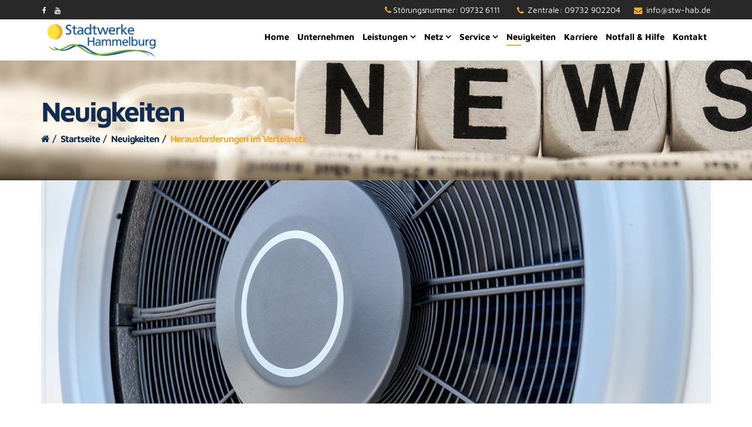

--- FILE ---
content_type: text/html; charset=utf-8
request_url: https://www.stadtwerke-hammelburg.de/neuigkeiten-stadtwerke-hammelburg/237-herausforderungen-im-verteilnetz.html
body_size: 11418
content:
<!DOCTYPE html>
<html xmlns="http://www.w3.org/1999/xhtml" xml:lang="de-de" lang="de-de" dir="ltr">
<head>
    <meta http-equiv="X-UA-Compatible" content="IE=edge">
    <meta name="viewport" content="width=device-width, initial-scale=1">
    
    <base href="https://www.stadtwerke-hammelburg.de/neuigkeiten-stadtwerke-hammelburg/237-herausforderungen-im-verteilnetz.html" />
	<meta http-equiv="content-type" content="text/html; charset=utf-8" />
	<meta name="keywords" content="Neuigkeiten Hammelburg, Stadtwerke Hammelburg" />
	<meta name="author" content="Super User" />
	<meta name="description" content="Wir als Netzbetreiber begrüßen den Ausbau von E-Mobilität und Wärmepumpen, doch die höhere Leistung und gleichzeitige Stromnutzung dieser Geräte stellen die Niederspannungsnetze zunehmend vor Herausforderungen." />
	<meta name="generator" content="Joomla! - Open Source Content Management" />
	<title>Herausforderungen im Verteilnetz</title>
	<link href="/images/favicon.png" rel="shortcut icon" type="image/vnd.microsoft.icon" />
	<link href="/plugins/system/jce/css/content.css?2aa3001bc41e086d6353f4d85e06c052" rel="stylesheet" type="text/css" />
	<link href="/templates/shaper_revibe/css/bootstrap.min.css" rel="stylesheet" type="text/css" />
	<link href="/templates/shaper_revibe/css/font-awesome.min.css" rel="stylesheet" type="text/css" />
	<link href="/templates/shaper_revibe/css/legacy.css" rel="stylesheet" type="text/css" />
	<link href="/templates/shaper_revibe/css/template.css" rel="stylesheet" type="text/css" />
	<link href="/templates/shaper_revibe/css/presets/preset1.css" rel="stylesheet" class="preset" type="text/css" />
	<link href="/templates/shaper_revibe/css/custom.css" rel="stylesheet" type="text/css" />
	<link href="/templates/shaper_revibe/css/frontend-edit.css" rel="stylesheet" type="text/css" />
	<link href="/components/com_sppagebuilder/assets/css/font-awesome-5.min.css" rel="stylesheet" type="text/css" />
	<link href="/components/com_sppagebuilder/assets/css/font-awesome-v4-shims.css" rel="stylesheet" type="text/css" />
	<link href="/components/com_sppagebuilder/assets/css/animate.min.css" rel="stylesheet" type="text/css" />
	<link href="/components/com_sppagebuilder/assets/css/sppagebuilder.css" rel="stylesheet" type="text/css" />
	<link href="/plugins/system/gdpr/assets/css/cookieconsent.min.css" rel="stylesheet" type="text/css" />
	<link href="/plugins/system/gdpr/assets/css/cookieconsent.xtd.min.css" rel="stylesheet" type="text/css" />
	<link href="/plugins/system/gdpr/assets/css/jquery.fancybox.min.css" rel="stylesheet" type="text/css" />
	<link href="https://www.stadtwerke-hammelburg.de/plugins/system/jmgyoutubedsgvo/assets/css/jmgyoutubedsgvo.css" rel="stylesheet" type="text/css" />
	<style type="text/css">
#sp-header {
height: 70px !important;
}

.heading-style .sppb-title-heading {
  color: #122c50; 
}

.btn-link,
.sppb-btn-link {
  color: #122c50;
}

.sp-page-title h2,
.sp-page-title h3 {
  color: #122c50;
}

.sp-page-title .breadcrumb >span,
.sp-page-title .breadcrumb >li,
.sp-page-title .breadcrumb >li+li:before,
.sp-page-title .breadcrumb >li>a {
  color: #122c50;
}

.sppb-addon-tweet {
  background-color: #122c50;
}

.sppb-revibe-testimonial .sppb-carousel-control:hover {
  color: #122c50;
}

.revibe-core-service .sppb-addon-feature .sppb-addon-content .sppb-addon-content-img .overlay .sp-vertical-middle > div i {
  font-size: 0px;
}

.sppb-addon-pricing-table .sppb-pricing-box .sppb-pricing-header .sppb-pricing-title {
  color: #122c50;
}

.sppb-addon-pricing-table .sppb-pricing-box .sppb-pricing-header .sppb-pricing-price {
  color: #122c50;
}

.sppb-addon-pricing-table .sppb-pricing-box .sppb-pricing-footer a.sppb-btn-default {
  color: #122c50;
}

.rebive-cta .sppb-addon-cta p.sppb-cta-text {
  color: #122c50;
}

.contact-address .content {
  color: #122c50;
}

.sp-comingsoon .acymailing_module .acysubbuttons input[type="submit"] {
  background-color: #122c50;
}

.sp-simpleportfolio .sp-simpleportfolio-filter > ul > li >a {
  color: #122c50;
}

.sp-bottom-footer {
  background-color: #122c50;
}

.sp-page-builder .page-content #section-id-1480328762 .sppb-section-title .sppb-title-heading {
color: #122c50;
}


.sp-page-builder .page-content #section-id-1480328752 .sppb-section-title .sppb-title-heading {
color: #122c50;
}



.pf-gallery .carousel-inner:after {
  background-color: rgba(17,42,76,0.7);
}

.revibe-article .sppb-addon-article .sppb-article-img:after {
  background-color: rgba(17,42,76,0.7); }

.view-category .blog .items-row .item .entry-image:after {
  background-color: rgba(17,42,76,0.7); }

.revibe-core-service .sppb-addon-feature .sppb-addon-content:hover .sppb-addon-content-img .overlay {
opacity: 0;
    display: none;}

.sp-page-title {

    background-position: top !important;
    background-size: unset !important;

}

.blog {
margin-top: 50px;}

input[type="radio"], input[type="checkbox"] {
margin: 16px 0 0; }

.datenschutz {
margin: 15px 0px 10px 31%;
}

@media (max-width:500px) {
.datenschutz {
margin: 0 0 10px;
}
}



.btn-default, .sppb-btn-default {
    background-color: #112A4C;
    color: #ffffff;
    border-color: #004B8D;
}


.btn-default, .sppb-btn-default:hover {
    background-color: #004B8D ;
    color: #ffffff;
    border-color:#112A4C;
}



_:-ms-lang(x),
.sp-default-logo {
max-width:22% !important; 
}

_:-ms-lang(x),
.sp-megamenu-parent > li > a {
    padding: 0 10px !important; }



.header_hell .sp-page-title h2 {
color:white;}


.header_hell .sp-page-title .breadcrumb > li > a {
color:white;}


.header_hell .sp-page-title .breadcrumb > li > i {
color:white;}


.header_lang .sp-page-title span.last {
    color: #ffffff;}

.header_breadcrumb .sp-page-title .breadcrumb > .active {
    color: #ffffff;}


_:-ms-lang(x),
.sp-default-logo {
max-width:100% !important; 
}

.sp-megamenu-parent > li.sp-has-child.hidden_dropdown > a::after {
content:none !important;}



.sp-megamenu-parent > li.sp-has-child.hidden_dropdown > div.sp-dropdown {
display: none;}


.view-category .blog .items-leading .item .entry-info-wrap .entry-header h2 a {
text-transform:none !important;}

@media (max-width: 992px) {
#offcanvas-toggler {
    display: block !important; }}


body {
  font-family: 'Maven Pro';
font-size: 16px;
  font-weight: 400;

}

h1, h2, h3, h4, h5, h6 {
  font-family: 'Maven Pro';
  font-weight: 700;

}

h1 {
font-size:156px;
}
h2{
font-size:48px;
}
h3{
font-size:34px;
}
h4{
font-size:28px;
}
h5{
font-size:24px;
}
h6{
font-size:18px;
}



.jmg-youtube-dsgvo-notification.position_4.style_2 .notification {
color: #122C50;}



.btn:hover, .btn:focus, .btn:active, .sppb-btn:hover, .sppb-btn:focus, .sppb-btn:active{
    background-color: #004B8D;
    color: #ffffff;
    border-color: #112A4C;
}

.btn {

    border-bottom: 3px solid;
    background-color: #112A4C;
    color: #ffffff;
    border-color: #004B8D;
}

.cc-checkbox-category-readmore {
  display:none !important;
}

.sp-bottom-footer .sp-module ul.nav.menu > li > a {
border-bottom: 1px solid;}

#sp-bottom2 {
  padding-left: 20px;
}@media (min-width: 1400px) {
.container {
max-width: 1140px;
}
}#sp-top-bar{ background-color:#282828;color:#ffffff;padding:5px 0; }div.cc-window.cc-floating{max-width:32em}@media(max-width: 639px){div.cc-window.cc-floating:not(.cc-center){max-width: none}}div.cc-window, span.cc-cookie-settings-toggler{font-size:13px}div.cc-revoke{font-size:13px}div.cc-settings-label,span.cc-cookie-settings-toggle{font-size:11px}div.cc-window.cc-banner{padding:2em 1.8em}div.cc-window.cc-floating{padding:4em 1.8em}input.cc-cookie-checkbox+span:before, input.cc-cookie-checkbox+span:after{border-radius:1px}div.cc-center,div.cc-floating,div.cc-checkbox-container,div.gdpr-fancybox-container div.fancybox-content,ul.cc-cookie-category-list li,fieldset.cc-service-list-title legend{border-radius:0px}div.cc-window a.cc-btn,span.cc-cookie-settings-toggle{border-radius:0px}
	</style>
	<script src="/media/jui/js/jquery.min.js?2aa3001bc41e086d6353f4d85e06c052" type="text/javascript"></script>
	<script src="/media/jui/js/jquery-noconflict.js?2aa3001bc41e086d6353f4d85e06c052" type="text/javascript"></script>
	<script src="/media/jui/js/jquery-migrate.min.js?2aa3001bc41e086d6353f4d85e06c052" type="text/javascript"></script>
	<script src="/templates/shaper_revibe/js/jquery.prettySocial.min.js" type="text/javascript"></script>
	<script src="/media/system/js/caption.js?2aa3001bc41e086d6353f4d85e06c052" type="text/javascript"></script>
	<script src="/templates/shaper_revibe/js/bootstrap.min.js" type="text/javascript"></script>
	<script src="/templates/shaper_revibe/js/jquery.sticky.js" type="text/javascript"></script>
	<script src="/templates/shaper_revibe/js/main.js" type="text/javascript"></script>
	<script src="/templates/shaper_revibe/js/smoothscroll.js" type="text/javascript"></script>
	<script src="/templates/shaper_revibe/js/jquery.mmenu.min.all.js" type="text/javascript"></script>
	<script src="/templates/shaper_revibe/js/frontend-edit.js" type="text/javascript"></script>
	<script src="/components/com_sppagebuilder/assets/js/jquery.parallax.js?4049a7f8a0753d253931e43d3f0d73f4" type="text/javascript"></script>
	<script src="/components/com_sppagebuilder/assets/js/sppagebuilder.js?4049a7f8a0753d253931e43d3f0d73f4" defer="defer" type="text/javascript"></script>
	<script src="/plugins/system/gdpr/assets/js/jquery.fancybox.min.js" type="text/javascript" defer="defer"></script>
	<script src="/plugins/system/gdpr/assets/js/cookieconsent.min.js" type="text/javascript" defer="defer"></script>
	<script src="/plugins/system/gdpr/assets/js/init.js" type="text/javascript" defer="defer"></script>
	<script type="text/javascript">
jQuery(window).on('load',  function() {
				new JCaption('img.caption');
			});var gdprConfigurationOptions = { complianceType: 'opt-in',
																			  cookieConsentLifetime: 1,
																			  cookieConsentSamesitePolicy: '',
																			  cookieConsentSecure: 0,
																			  disableFirstReload: 0,
																	  		  blockJoomlaSessionCookie: 1,
																			  blockExternalCookiesDomains: 1,
																			  externalAdvancedBlockingModeCustomAttribute: '',
																			  allowedCookies: '',
																			  blockCookieDefine: 1,
																			  autoAcceptOnNextPage: 0,
																			  revokable: 1,
																			  lawByCountry: 0,
																			  checkboxLawByCountry: 0,
																			  blockPrivacyPolicy: 0,
																			  cacheGeolocationCountry: 1,
																			  countryAcceptReloadTimeout: 1000,
																			  usaCCPARegions: null,
																			  dismissOnScroll: 0,
																			  dismissOnTimeout: 0,
																			  containerSelector: 'body',
																			  hideOnMobileDevices: 0,
																			  autoFloatingOnMobile: 0,
																			  autoFloatingOnMobileThreshold: 1024,
																			  autoRedirectOnDecline: 0,
																			  autoRedirectOnDeclineLink: '',
																			  showReloadMsg: 0,
																			  showReloadMsgText: 'Applying preferences and reloading the page...',
																			  defaultClosedToolbar: 0,
																			  toolbarLayout: 'basic',
																			  toolbarTheme: 'edgeless',
																			  toolbarButtonsTheme: 'allow_first',
																			  revocableToolbarTheme: 'basic',
																			  toolbarPosition: 'center',
																			  toolbarCenterTheme: 'extended',
																			  revokePosition: 'revoke-bottom',
																			  toolbarPositionmentType: 1,
																			  positionCenterSimpleBackdrop: 0,
																			  positionCenterBlurEffect: 1,
																			  preventPageScrolling: 0,
																			  popupEffect: 'flip',
																			  popupBackground: '#ebebeb',
																			  popupText: '#686868',
																			  popupLink: '#f0ab33',
																			  buttonBackground: '#f0ab33',
																			  buttonBorder: '#f0ab33',
																			  buttonText: '#f0f0f0',
																			  highlightOpacity: '100',
																			  highlightBackground: '#f0ab33',
																			  highlightBorder: '#f0ab33',
																			  highlightText: '#f0f0f0',
																			  highlightDismissBackground: '#686868',
																		  	  highlightDismissBorder: '#ffffff',
																		 	  highlightDismissText: '#686868',
																			  hideRevokableButton: 0,
																			  hideRevokableButtonOnscroll: 0,
																			  customRevokableButton: 0,
																			  customRevokableButtonAction: 0,
																			  headerText: 'Cookies used on the website!',
																			  messageText: 'Wir verwenden Cookies auf unserer Webseite. Einige von ihnen sind essentiell und damit für den Betrieb und die Funktionen der Webseite zwingend erforderlich. Andere Cookies (wie etwa Trackingcookies) helfen uns wiederum dabei, die Webseite und ihre Erfahrung insbesondere durch die Auswertung Ihres Nutzerverhaltens zu optimieren. Dies geschieht vor allem auf Basis Ihrer Einwilligung in Bezug auf das Aktivieren solcher Cookies. Ihre Einwilligung in die Speicherung und Verwendung dieser Daten kann jederzeit mit Wirkung für die Zukunft formlos widerrufen werden. Die Rechtmäßigkeit der Speicherung und Verwendung dieser Daten zur Auswertung und Analyse bis zum Zeitpunkt des Widerrufs bleibt hiervon unberührt. Weitere Informationen erhalten Sie in unserer Datenschutzerklärung.',
																			  denyMessageEnabled: 0, 
																			  denyMessage: 'Sie haben Cookies abgelehnt. Um die bestmögliche Erfahrung auf der Website zu gewährleisten, stimmen Sie bitte der Verwendung von Cookies zu.',
																			  placeholderBlockedResources: 1, 
																			  placeholderBlockedResourcesAction: 'open',
																	  		  placeholderBlockedResourcesText: 'Um diesen Inhalt sehen zu können, müssen Sie die Cookies akzeptieren und die Seite neu laden.',
																			  placeholderIndividualBlockedResourcesText: 'You must accept cookies from {domain} and reload the page to view this content',
																			  placeholderIndividualBlockedResourcesAction: 0,
																			  placeholderOnpageUnlock: 0,
																			  scriptsOnpageUnlock: 0,
																			  dismissText: 'OK',
																			  allowText: 'Auswahl speichern',
																			  denyText: 'Ablehnen',
																			  cookiePolicyLinkText: '',
																			  cookiePolicyLink: 'javascript:void(0)',
																			  cookiePolicyRevocableTabText: 'Cookie-Einstellungen',
																			  privacyPolicyLinkText: 'Zur Datenschutzerklärung',
																			  privacyPolicyLink: '/datenschutzerklaerung',
																			  enableGdprBulkConsent: 0,
																			  enableCustomScriptExecGeneric: 0,
																			  customScriptExecGeneric: '',
																			  categoriesCheckboxTemplate: 'cc-checkboxes-light',
																			  toggleCookieSettings: 0,
																			  toggleCookieSettingsLinkedView: 0,
 																			  toggleCookieSettingsLinkedViewSefLink: '/component/gdpr/',
																	  		  toggleCookieSettingsText: '<span class="cc-cookie-settings-toggle">Cookie-Einstellungen <span class="cc-cookie-settings-toggler">&#x25EE;</span></span>',
																			  toggleCookieSettingsButtonBackground: '#333333',
																			  toggleCookieSettingsButtonBorder: '#ffffff',
																			  toggleCookieSettingsButtonText: '#ffffff',
																			  showLinks: 1,
																			  blankLinks: '_blank',
																			  autoOpenPrivacyPolicy: 0,
																			  openAlwaysDeclined: 0,
																			  cookieSettingsLabel: 'Cookie-Einstellungen',
															  				  cookieSettingsDesc: 'Choose which kind of cookies you want to disable by clicking on the checkboxes. Click on a category name for more informations about used cookies.',
																			  cookieCategory1Enable: 1,
																			  cookieCategory1Name: 'Technische Cookies erlauben	',
																			  cookieCategory1Locked: 1,
																			  cookieCategory2Enable: 1,
																			  cookieCategory2Name: 'Cookies für externe Medien erlauben',
																			  cookieCategory2Locked: 0,
																			  cookieCategory3Enable: 0,
																			  cookieCategory3Name: 'Statistik Cookies erlauben',
																			  cookieCategory3Locked: 0,
																			  cookieCategory4Enable: 0,
																			  cookieCategory4Name: 'Marketing Cookies erlauben	',
																			  cookieCategory4Locked: 0,
																			  cookieCategoriesDescriptions: {categoryReadMore: 'Open category settings',cat1:'<p>Diese Cookies sind für den Betrieb, Steuerung und Bedienung der Webseite notwendig.</p>',cat2:'<p><b>Externe Medien - YouTube</b><br> Anbieter: Google Ireland Limited<br> Zweck: Wird verwendet, um integrierte Inhalte der Videoplattform YouTube auf unserer Website freizuschalten. Die durch die Cookies erzeugten Informationen über Benutzung des Onlineangebotes durch die Nutzer werden in der Regel an einen Server von Google in den USA übertragen und dort gespeichert.<br> Webfonts dieser Internetseite sind lokal gespeichert. Webfonts in den externen Mediendiensten werden mit Ihrer Zustimmung und dem Laden der Dienste verwendet.</p>  <p><b>Externe Medien - Google Maps</b><br> Anbieter: Google Ireland Limited<br> Zweck: Wird verwendet,um inhalte der Kartenplattform Google Maps freizuschalten. Die durch die Cookies erzeugten Informationen über Benutzung des Onlineangebotes durch die Nutzer werden in der Regel an einen Server von Google in den USA übertragen und dort gespeichert.<br> Webfonts dieser Internetseite sind lokal gespeichert. Webfonts in den externen Mediendiensten werden mit Ihrer Zustimmung und dem Laden der Dienste verwendet.</p>  <p><b>Google Recaptcha</b></p> Anbieter: Google Ireland Limited<br> Zweck: Wird verwendet, um das Verhalten der Nutzer auf Ihrer Website zu verfolgen und zu identifizieren, wie wahrscheinlich es ist, dass der Nutzer ein Bot ist. Die durch die Cookies erzeugten Informationen über Benutzung des Onlineangebotes durch die Nutzer werden in der Regel an einen Server von Google in den USA übertragen und dort gespeichert.<br> Webfonts dieser Internetseite sind lokal gespeichert. Webfonts in den externen Mediendiensten werden mit Ihrer Zustimmung und dem Laden der Dienste verwendet.</p>',cat3:'<p>Statistische Cookies erlauben uns Ihnen als Besucher der Webseite ein besseres und maßgeschneidertes Erlebnis zu bieten.</p> <p>Ebenfalls enthalten sind Cookies die für Werbung und Analysen verwendet werden.</p> ',cat4:'Marketing-Cookies werden genutzt, damit auf Ihre Interessen zugeschnittene Werbung innerhalb und außerhalb dieser Website angezeigt werden.	'},
																			  alwaysReloadAfterCategoriesChange: 1,
																			  preserveLockedCategories: 0,
																			  reloadOnfirstDeclineall: 1,
																			  trackExistingCheckboxSelectors: '',
															  		  		  trackExistingCheckboxConsentLogsFormfields: 'name,email,subject,message',
																			  allowallShowbutton: 1,
																			  allowallText: 'Alle Cookies erlauben',
																			  allowallButtonBackground: '#f0ab33',
																			  allowallButtonBorder: '#f0ab33',
																			  allowallButtonText: '#ffffff',
																			  allowallButtonTimingAjax: 'fast',
																			  includeAcceptButton: 0,
																			  trackConsentDate: 0,
																			  optoutIndividualResources: 0,
																			  blockIndividualResourcesServerside: 0,
																			  disableSwitchersOptoutCategory: 0,
																			  allowallIndividualResources: 1,
																			  blockLocalStorage: 0,
																			  blockSessionStorage: 0,
																			  externalAdvancedBlockingModeTags: 'iframe,script,img,source,link',
																			  enableCustomScriptExecCategory1: 0,
																			  customScriptExecCategory1: '',
																			  enableCustomScriptExecCategory2: 0,
																			  customScriptExecCategory2: '',
																			  enableCustomScriptExecCategory3: 0,
																			  customScriptExecCategory3: '',
																			  enableCustomScriptExecCategory4: 0,
																			  customScriptExecCategory4: '',
																			  debugMode: 0
																		};var gdpr_ajax_livesite='https://www.stadtwerke-hammelburg.de/';var gdpr_enable_log_cookie_consent=1;var gdprUseCookieCategories=1;var gdpr_ajaxendpoint_cookie_category_desc='https://www.stadtwerke-hammelburg.de/index.php?option=com_gdpr&task=user.getCookieCategoryDescription&format=raw';var gdprCookieCategoryDisabled2=1;var gdprCookieCategoryDisabled3=1;var gdprCookieCategoryDisabled4=1;var gdprJSessCook='58bd2b6818f33b9571e5f438480d7b4a';var gdprJSessVal='c0rce5sto006kaf3sthvrv7tai';var gdprJAdminSessCook='6752511f66dc217b8d0dfbb0ffc25200';var gdprPropagateCategoriesSession=1;var gdprAlwaysPropagateCategoriesSession=1;var gdprFancyboxWidth=800;var gdprFancyboxHeight=950;var gdprCloseText='Schließen';
	</script>

   
    <link rel="stylesheet" type="text/css" />
<!--[if gte IE 7]>
<style type="text/css">
.sp-default-logo {
max-width:100% !important; }
</style>
<![endif]-->



</head>
<body class="site com-content view-article no-layout no-task itemid-278 de-de ltr  sticky-header layout-fluid">
    <div class="body-innerwrapper">
        <section id="sp-top-bar" class=" social-bar"><div class="container"><div class="row"><div id="sp-top1" class="col-6 col-lg-6 "><div class="sp-column "><ul class="social-icons"><li><a target="_blank" href="https://www.facebook.com/stwhab/"><i class="fa fa-facebook"></i></a></li><li><a target="_blank" href="https://www.14dd5266c70789bdc806364df4586335-gdprlock/channel/UCTbmq30GDxWQ-Bh26WD_yIA"><i class="fa fa-youtube"></i></a></li></ul></div></div><div id="sp-top2" class="col-6 col-lg-6 "><div class="sp-column "><div class="sp-module "><div class="sp-module-content">

<div class="custom"  >
	<p class="sp-contact-phone" style="color: white; font-size: 14px; font-weight: 100; letter-spacing: -0.02em; margin: 0 0 0 -20px !important;"><i class="fa fa-phone" style="color: #f0ab33;"> </i><a style="color: white;" href="tel:09732 6111">Störungsnummer: 09732 6111</a></p></div>
</div></div><ul class="sp-contact-info"><li class="sp-contact-phone"><i class="fa fa-phone"></i> <a href="tel:Zentrale: 09732 902204">Zentrale: 09732 902204</a></li><li class="sp-contact-email"><i class="fa fa-envelope"></i> <a href="mailto:info@stw-hab.de">info@stw-hab.de</a></li></ul></div></div></div></div></section><header id="sp-header"><div class="container"><div class="row"><div id="sp-logo" class="col-7 col-md-5 col-lg-3 "><div class="sp-column "><a class="logo" href="/"><h1><img class="sp-default-logo" src="/images/logo_stadtwerke.png" alt="Stadtwerke Hammelburg"><img class="sp-retina-logo" src="/images/logo_stadtwerke.png" alt="Stadtwerke Hammelburg" width="1156" height="304"></h1></a></div></div><div id="sp-menu" class="col-4 col-md-6 col-lg-9 "><div class="sp-column ">			<div class='sp-megamenu-wrapper'>
				<a id="offcanvas-toggler" class="visible-xs" href="#"><i class="fa fa-bars"></i></a>
				<ul class="sp-megamenu-parent menu-zoom hidden-sm hidden-xs"><li class="sp-menu-item"><a  href="/"  >Home</a></li><li class="sp-menu-item sp-has-child unternehmen"><a class="unternehmenlink" href="/stw-hammelburg.html"  >Unternehmen</a><div class="sp-dropdown sp-dropdown-main sp-menu-right" style="width: 240px;"><div class="sp-dropdown-inner"><ul class="sp-dropdown-items"><li class="sp-menu-item"></li><li class="sp-menu-item"></li><li class="sp-menu-item"></li><li class="sp-menu-item"></li><li class="sp-menu-item"></li><li class="sp-menu-item"></li></ul></div></div></li><li class="sp-menu-item sp-has-child"><a  href="/leistungen-stadtwerke-hammelburg.html"  >Leistungen</a><div class="sp-dropdown sp-dropdown-main sp-menu-right" style="width: 240px;"><div class="sp-dropdown-inner"><ul class="sp-dropdown-items"><li class="sp-menu-item"><a  href="/leistungen-stadtwerke-hammelburg/stromversorgung-hammelburg.html"  >Stromversorgung</a></li><li class="sp-menu-item"><a  href="/leistungen-stadtwerke-hammelburg/gasversorgung-hammelburg.html"  >Gasversorgung</a></li><li class="sp-menu-item"><a  href="/leistungen-stadtwerke-hammelburg/wasserversorgung-hammelburg.html"  >Wasserversorgung</a></li><li class="sp-menu-item"><a  href="/leistungen-stadtwerke-hammelburg/waermeversorgung-hammelburg.html"  >Wärmeversorgung</a></li><li class="sp-menu-item"><a  href="/leistungen-stadtwerke-hammelburg/habnet-dsl.html"  >HABNET</a></li><li class="sp-menu-item"><a  href="/leistungen-stadtwerke-hammelburg/parkdeck-samuel-sichel-platz.html"  >Parkdeck Samuel-Sichel-Platz</a></li><li class="sp-menu-item"><a  href="/leistungen-stadtwerke-hammelburg/elektrotankstelle-hammelburg.html"  >Elektrotankstelle</a></li><li class="sp-menu-item"><a  href="/leistungen-stadtwerke-hammelburg/e-tankstelle-zuhause.html"  >E-Tankstelle zuhause</a></li><li class="sp-menu-item"><a  href="https://saaletalbad.de/" rel="noopener noreferrer" target="_blank" >Saaletalbad Hammelburg</a></li><li class="sp-menu-item"><a  href="/leistungen-stadtwerke-hammelburg/energiesparen.html"  >Energiespartipps</a></li></ul></div></div></li><li class="sp-menu-item sp-has-child"><a  href="/netz.html"  >Netz</a><div class="sp-dropdown sp-dropdown-main sp-menu-right" style="width: 240px;"><div class="sp-dropdown-inner"><ul class="sp-dropdown-items"><li class="sp-menu-item"><a  href="/netz/strom-hammelburg.html"  >Strom</a></li><li class="sp-menu-item"><a  href="/netz/gas-hammelburg.html"  >Gas</a></li><li class="sp-menu-item"><a  href="/netz/wasser-hammelburg.html"  >Wasser</a></li><li class="sp-menu-item"><a  href="/netz/photovoltaik-hammelburg.html"  >Photovoltaik / EEG / KWKG </a></li><li class="sp-menu-item"><a  href="http://www.gipsprojekt.de/featureGips/Gips?SessionMandant=sw_hammelburg&Anwendung=EnWGKnotenAnzeigen&PrimaryId=135946&Mandantkuerzel=sw_hammelburg&Navigation=J" rel="noopener noreferrer" target="_blank" >Messstellenbetrieb</a></li><li class="sp-menu-item"><a  href="/netz/sonstige-dienstleistungen.html"  >Sonstiges/spartenübergreifend</a></li><li class="sp-menu-item"><a  href="/netz/netzanschlussportal-strom.html"  >Netzanschlussportal Strom</a></li><li class="sp-menu-item"></li><li class="sp-menu-item"><a  href="https://netzanschluss-digital.de/sw-hammelburg/installateurverzeichnis"  >Installateurverzeichnis</a></li></ul></div></div></li><li class="sp-menu-item sp-has-child"><a  href="/service-stadtwerke-hammelburg.html"  >Service</a><div class="sp-dropdown sp-dropdown-main sp-menu-right" style="width: 240px;"><div class="sp-dropdown-inner"><ul class="sp-dropdown-items"><li class="sp-menu-item"><a  href="/service-stadtwerke-hammelburg/anmeldung-stadtwerke-hammelburg.html"  >Anmeldung</a></li><li class="sp-menu-item"><a  href="/service-stadtwerke-hammelburg/abmeldung-stadtwerke-hammelburg.html"  >Abmeldung</a></li><li class="sp-menu-item"><a  href="/service-stadtwerke-hammelburg/bankeinzug-stadtwerke-hammelburg.html"  >Bankeinzug</a></li><li class="sp-menu-item"><a  href="/service-stadtwerke-hammelburg/energiemonitor.html"  >Energiemonitor</a></li></ul></div></div></li><li class="sp-menu-item current-item active"><a  href="/neuigkeiten-stadtwerke-hammelburg.html"  >Neuigkeiten</a></li><li class="sp-menu-item"><a  href="/karriere.html"  >Karriere</a></li><li class="sp-menu-item sp-has-child  hidden_dropdown"><a  href="/notfall-hilfe-hammelburg.html"  >Notfall &amp; Hilfe</a><div class="sp-dropdown sp-dropdown-main sp-menu-right" style="width: 240px;"><div class="sp-dropdown-inner"><ul class="sp-dropdown-items"><li class="sp-menu-item"></li><li class="sp-menu-item"></li></ul></div></div></li><li class="sp-menu-item"></li><li class="sp-menu-item"></li><li class="sp-menu-item"></li><li class="sp-menu-item"></li><li class="sp-menu-item"><a  href="/kontakt-stadtwerke-hammelburg.html"  >Kontakt</a></li><li class="sp-menu-item"></li><li class="sp-menu-item"></li></ul>			</div>
		</div></div></div></div></header><section id="sp-page-title"><div class="row"><div id="sp-title" class="col-lg-12 "><div class="sp-column "><div class="sp-page-title"style="background-image: url(/images/headers/header_news.jpg);"><div class="container"><h2>Neuigkeiten</h2>
<ol class="breadcrumb">
	<li><i class="fa fa-home"></i></li><li><a href="/" class="pathway">Startseite</a></li><li><a href="/neuigkeiten-stadtwerke-hammelburg.html" class="pathway">Neuigkeiten</a></li><li class="active">Herausforderungen im Verteilnetz</li></ol>
</div></div></div></div></div></section><section id="sp-main-body"><div class="container"><div class="row"><div id="sp-component" class="col-lg-12 "><div class="sp-column "><div id="system-message-container">
	</div>
<article class="item item-page" itemscope itemtype="http://schema.org/Article">
	<meta itemprop="inLanguage" content="de-DE" />
	
	
		<div class="entry-image full-image"> <img
			 src="/images/neuigkeiten/verteilernetz_herausforderungen.jpg" alt="" itemprop="image"/> </div>

	<div class="entry-header">
		
					<!-- published date -->
			<div class="published-date">
	<time datetime="2023-12-19T09:23:51+01:00" itemprop="datePublished" data-toggle="tooltip" title="Veröffentlichungsdatum">
		19. Dezember 2023	</time>
</div>				
					<h2 itemprop="name">
									Herausforderungen im Verteilnetz							</h2>
											
						<dl class="article-info">

		
			<dt class="article-info-term"></dt>	
				
			
			
			
			
			

		
									<dd class="create">
	<time datetime="2023-12-19T09:23:51+01:00" itemprop="dateCreated" data-toggle="tooltip" title="Erstellungsdatum">
		19. Dezember 2023	</time>
</dd>			
			
							<dd class="hits">
	<meta itemprop="interactionCount" content="UserPageVisits:1851" />
	Zugriffe: 1851</dd>			
						
		
		
	</dl>
			</div>

	
				
		
				
	
			
	<div itemprop="articleBody">
		<p>Wir als Netzbetreiber begrüßen den Ausbau von E-Mobilität und Wärmepumpen, doch die höhere Leistung und gleichzeitige Stromnutzung dieser Geräte stellen die Niederspannungsnetze zunehmend vor Herausforderungen.<br /><br /><strong>Ziel des § 14a EnWG</strong><br />Um den umgehenden Netzanschluss in der Niederspannung jederzeit sicherzustellen, wurde der § 14a EnWG eingeführt. Ab dem 1. Januar 2024 müssen neue steuerbare Verbrauchseinrichtungen im Niederspannungsnetz, darunter Wärmepumpen, Kälteerzeuger, Elektro-Ladepunkte und Batteriespeicher ab 4,2 kW, gemäß § 14a gesteuert werden können. Ihr Haushaltsverbrauch ist wird von einer möglichen Steuerung nicht erfasst.<br /><br /><strong>Vorteile für Verbraucher</strong><br />Verbraucher mit steuerbaren Einrichtungen profitieren von reduzierten Netzentgelten. Sie haben aktuell die Wahl zwischen einer festen Pauschale oder einer prozentualen Reduzierung des Arbeitspreises. <br /><br /><strong>Was ist der § 14a und warum ist er für mich wichtig?</strong><br />Steuerbare Verbrauchseinrichtungen wie Wärmepumpen und private Ladeeinrichtungen für E-Autos haben höhere Leistungen als die meisten Haushaltsgeräte. Auch beziehen steuerbare Verbrauchseinrichtungen häufiger gleichzeitig Strom. Das Niederspannungsnetz ist in der Lage, einzelne neue Verbraucher aufzunehmen.<br />Auf einen schnellen und gleichzeitigen Hochlauf sind die Verteilnetze aktuell teilweise noch nicht ausgelegt. Die Netze müssen daher in einem hohen Tempo optimiert, digitalisiert und ausgebaut werden. Hieran arbeiten wir mit Hochdruck.<br />Wo der Netzausbau noch nicht stattgefunden hat, gibt es mit § 14a des Energiewirtschaftsgesetzes (EnWG) eine Regelung, um auch in der Niederspannung einen möglichst schnellen Netzanschluss zu gewährleisten. Die Umsetzung dieses Gesetzestextes wurde durch die Bundesnetzagentur im November 2023 mit zahlreichen neuen Regelungen für Netzbetreiber und Kunden konkretisiert.<br />Dabei sollen neue Wärmepumpen, private Ladepunkte, Batteriespeichersysteme und Kälteerzeuger in Zeiten von Netzengpässen für eine Übergangszeit weniger Strom als maximal möglich beziehen können, um mehr Anlagen anschließen zu können.<br />Die Steuerung wird so ausgestaltet, dass Sie als einzelner Verbraucher möglichst wenig davon merken.<br /><br /><strong>Welche Verbrauchertypen sind von der § 14a-Regelung betroffen?</strong> <br />Ab dem 01.01.2024 in Betrieb genommene steuerbare Verbrauchseinrichtungen in der Niederspannung müssen vom Netzbetreiber im Sinne der Aufrechterhaltung eines zuverlässigen Netzbetriebs bei Bedarf gemäß § 14a EnWG gesteuert werden können. <br />Ihr Haushaltsverbrauch ist nicht im § 14a enthalten und wird somit nicht gesteuert bzw. gedimmt.<br />Die Regelung umfasst folgende steuerbare Verbrauchseinrichtungen ab einer installierten Leistung von 4,2 kW:</p>
<ul>
<li>Wärmepumpen</li>
<li>Private Ladepunkte</li>
<li>Batteriespeichersysteme (betroffen ist nur der Leistungsbezug)</li>
<li>Kälteerzeuger</li>
</ul>
<p>Zunächst sind nur neue Verbrauchseinrichtungen mit Inbetriebnahme ab dem 01.01.2024 betroffen – bestehende § 14a-Anlagen müssen zunächst nicht steuerbar gemacht werden.<br />Der Anschluss von steuerbaren Verbrauchseinrichtungen an das Niederspannungsnetz muss angemeldet werden. Dies erfolgt über das digitale Netzanschlussportal. <br /><br /><strong>Wo findet man weiterführende Informationen?</strong><br /><br />Link zu FAQ BNetzA: <br />https://www.bundesnetzagentur.de/DE/Vportal/Energie/SteuerbareVBE/start.html<br /><br />Link zu Pressestatement der BNetzA:<br />https://www.bundesnetzagentur.de/SharedDocs/Pressemitteilungen/DE/2023/20231127_14a.html?nn=659670</p> 	</div>

	
						
				
	
	
							
</article>
</div></div></div></div></section><section id="sp-bottom"><div class="container"><div class="row"><div id="sp-bottom1" class="col-md-3 col-lg-4 "><div class="sp-column "><div class="sp-module "><div class="sp-module-content">

<div class="custom"  >
	<p><img src="/images/logo_stadtwerke_weiss.png" alt="Stadtwerke Hammelburg" title="Stadtwerke Hammelburg" /></p>
<p><i class="fas fa-map-marked-alt" style="color: #fae341;"></i> Rote-Kreuz-Straße 44 <br />97762 Hammelburg</p>
<p><i class="fa fa-phone" style="color: #f7941d;"></i> <a href="tel:09732902204" style="color: #a7a7a7;">09732 / 902 204</a></p>
<p><i class="fa fa-fax" style="color: #7ab233;"></i> 09732 / 902 201</p>
<p><i class="fa fa-envelope" style="color: #004b8d;"></i> <a href="mailto:info@stw-hab.de" style="color: #a7a7a7;">info@stw-hab.de</a></p></div>
</div></div></div></div><div id="sp-bottom2" class="col-md-3 col-lg-2 "><div class="sp-column "><div class="sp-module "><h5 class="sp-module-title">Info Menü</h5><div class="sp-module-content"><ul class="nav menu">
<li class="item-676"><a href="/impressum.html" >Impressum</a></li><li class="item-677"><a href="/datenschutzerklaerung.html" >Datenschutzerklärung</a></li><li class="item-678"><a href="/kundeninformationen-zum-datenschutz.html" >Kundeninformationen zum Datenschutz</a></li><li class="item-806"><a href="/datenschutzerklaerung-youtube.html" >Datenschutzerklärung YouTube</a></li><li class="item-842"><a href="/datenschutzerklaerung-facebook-und-instagram.html" >Datenschutzerklärung Facebook und Instagram</a></li><li class="item-843"><a href="/informationen-zum-hinweisgebersystem.html" >Informationen zum Hinweisgebersystem</a></li></ul>
</div></div><div class="sp-module "><h3 class="sp-module-title">Social Media</h3><div class="sp-module-content"><div class="mod-sppagebuilder  sp-page-builder" data-module_id="135">
	<div class="page-content">
		<div id="section-id-1666701552712" class="sppb-section" ><div class="sppb-container-inner"><div class="sppb-row"><div class="sppb-col-md-12" id="column-wrap-id-1666701552711"><div id="column-id-1666701552711" class="sppb-column" ><div class="sppb-column-addons"><div id="sppb-addon-wrapper-1666701552715" class="sppb-addon-wrapper"><div id="sppb-addon-1666701552715" class="clearfix "     ><div class="sppb-addon sppb-addon-icons-group  icons-group-title-postion-top sppb-text-left"><p class="sppb-addon-title">Stadtwerke Hammelburg</p><ul class="sppb-icons-group-list"><li id="icon-1666701552716" class=""><a href="https://www.facebook.com/stwhab" aria-label="Icon group item" rel="noopener noreferrer" target="_blank"><i class="fab fa-facebook-f " aria-hidden="true" title="Icon group item"></i></a></li><li id="icon-1666701552717" class=""><a href="https://www.instagram.com/stadtwerke.hammelburg/" aria-label="Icon group item" rel="noopener noreferrer" target="_blank"><i class="fab fa-instagram " aria-hidden="true" title="Icon group item"></i></a></li></ul></div><style type="text/css">#sppb-addon-wrapper-1666701552715 {
margin:0px 0px 30px 0px;}
#sppb-addon-1666701552715 {
	box-shadow: 0 0 0 0 #ffffff;
}
#sppb-addon-1666701552715 {
}
#sppb-addon-1666701552715.sppb-element-loaded {
}
#sppb-addon-1666701552715 .sppb-addon-title {
font-weight: 700;}
@media (min-width: 768px) and (max-width: 991px) {#sppb-addon-1666701552715 {}}@media (max-width: 767px) {#sppb-addon-1666701552715 {}}#sppb-addon-1666701552715 .sppb-icons-group-list li a{height:36px !important;margin:5px !important;padding:0px !important;width:36px !important;}</style><style type="text/css">#sppb-addon-1666701552715 .sppb-icons-group-list li#icon-1666701552716 a {height: 80px;margin: 5px;padding: 20px 20px 20px 20px;width: 80px;border-style: solid;font-size: 20px;}#sppb-addon-1666701552715 .sppb-icons-group-list {margin: -5px;}#sppb-addon-1666701552715 .sppb-icons-group-list li#icon-1666701552716 .sppb-icons-label-text {font-size: 16px;letter-spacing: 0px;}#sppb-addon-1666701552715 .sppb-icons-group-list li#icon-1666701552716{display: inline-block;}@media (min-width: 768px) and (max-width: 991px) {#sppb-addon-1666701552715 .sppb-icons-group-list li#icon-1666701552716 a {padding:    ;}}@media (max-width: 767px) {#sppb-addon-1666701552715 .sppb-icons-group-list li#icon-1666701552716 a {padding:    ;}}
#sppb-addon-1666701552715 .sppb-icons-group-list li#icon-1666701552717 a {height: 80px;margin: 5px;padding: 20px 20px 20px 20px;width: 80px;border-style: solid;font-size: 20px;}#sppb-addon-1666701552715 .sppb-icons-group-list {margin: -5px;}#sppb-addon-1666701552715 .sppb-icons-group-list li#icon-1666701552717 .sppb-icons-label-text {font-size: 16px;letter-spacing: 0px;}#sppb-addon-1666701552715 .sppb-icons-group-list li#icon-1666701552717{display: inline-block;}@media (min-width: 768px) and (max-width: 991px) {#sppb-addon-1666701552715 .sppb-icons-group-list li#icon-1666701552717 a {padding:    ;}}@media (max-width: 767px) {#sppb-addon-1666701552715 .sppb-icons-group-list li#icon-1666701552717 a {padding:    ;}}#sppb-addon-1666701552715 .sppb-addon-title {margin: 0px 0px 10px 0px; padding: 0px 0px 0px 0px; }</style></div></div><div id="sppb-addon-wrapper-1675240226659" class="sppb-addon-wrapper"><div id="sppb-addon-1675240226659" class="clearfix "     ><div class="sppb-addon sppb-addon-icons-group  icons-group-title-postion-top sppb-text-left"><p class="sppb-addon-title">Saaletalbad</p><ul class="sppb-icons-group-list"><li id="icon-1675240226660" class=""><a href="https://www.facebook.com/saaletalbad" aria-label="Icon group item" rel="noopener noreferrer" target="_blank"><i class="fab fa-facebook-f " aria-hidden="true" title="Icon group item"></i></a></li></ul></div><style type="text/css">#sppb-addon-wrapper-1675240226659 {
margin:0px 0px 30px 0px;}
#sppb-addon-1675240226659 {
	box-shadow: 0 0 0 0 #ffffff;
}
#sppb-addon-1675240226659 {
}
#sppb-addon-1675240226659.sppb-element-loaded {
}
#sppb-addon-1675240226659 .sppb-addon-title {
font-weight: 700;}
@media (min-width: 768px) and (max-width: 991px) {#sppb-addon-1675240226659 {}}@media (max-width: 767px) {#sppb-addon-1675240226659 {}}#sppb-addon-1675240226659 .sppb-icons-group-list li a{height:36px !important;margin:5px !important;padding:0px !important;width:36px !important;}</style><style type="text/css">#sppb-addon-1675240226659 .sppb-icons-group-list li#icon-1675240226660 a {height: 80px;margin: 5px;padding: 20px 20px 20px 20px;width: 80px;border-style: solid;font-size: 20px;}#sppb-addon-1675240226659 .sppb-icons-group-list {margin: -5px;}#sppb-addon-1675240226659 .sppb-icons-group-list li#icon-1675240226660 .sppb-icons-label-text {font-size: 16px;letter-spacing: 0px;}#sppb-addon-1675240226659 .sppb-icons-group-list li#icon-1675240226660{display: inline-block;}@media (min-width: 768px) and (max-width: 991px) {#sppb-addon-1675240226659 .sppb-icons-group-list li#icon-1675240226660 a {padding:    ;}}@media (max-width: 767px) {#sppb-addon-1675240226659 .sppb-icons-group-list li#icon-1675240226660 a {padding:    ;}}#sppb-addon-1675240226659 .sppb-addon-title {margin: 0px 0px 10px 0px; padding: 0px 0px 0px 0px; }</style></div></div><div id="sppb-addon-wrapper-1683897720198" class="sppb-addon-wrapper"><div id="sppb-addon-1683897720198" class="clearfix "     ><div class="sppb-addon sppb-addon-text-block  "><div class="sppb-addon-content"><p><a href="https://www.saaletalbad.de">www.saaletalbad.de</a></p></div></div><style type="text/css">#sppb-addon-wrapper-1683897720198 {
margin:0px 0px 30px 0px;}
#sppb-addon-1683897720198 {
	box-shadow: 0 0 0 0 #ffffff;
}
#sppb-addon-1683897720198 {
}
#sppb-addon-1683897720198.sppb-element-loaded {
}
@media (min-width: 768px) and (max-width: 991px) {#sppb-addon-1683897720198 {}}@media (max-width: 767px) {#sppb-addon-1683897720198 {}}</style><style type="text/css">@media (min-width: 768px) and (max-width: 991px) {}@media (max-width: 767px) {}</style></div></div></div></div></div></div></div></div><style type="text/css">.sp-page-builder .page-content #section-id-1666701552712{padding-top:0px;padding-right:0px;padding-bottom:50px;padding-left:0px;margin-top:0px;margin-right:0px;margin-bottom:0px;margin-left:0px;box-shadow:0 0 0 0 #ffffff;}#column-id-1666701552711{box-shadow:0 0 0 0 #fff;}</style>	</div>
</div>
</div></div></div></div><div id="sp-bottom3" class="col-md-3 col-lg-3 "><div class="sp-column "><div class="sp-module "><h3 class="sp-module-title">Kontaktieren Sie uns!</h3><div class="sp-module-content">

<div class="custom"  >
	<p><b>Energieversorgung</b><br /> <i class="fa fa-phone" style="color: #f7941d;"></i> <a href="tel:09732902215" style="color: #a7a7a7;">09732 / 902 215<br /> <i class="fa fa-envelope" style="color: #004b8d;"></i> </a><a href="mailto:kundencenter@stw-hab.de" style="color: #a7a7a7;">kundencenter@stw-hab.de</a></p>
<p><b>Telefonische Servicezeiten</b><br /> Mo, Di, Do: 08:00 - 16:00 Uhr<br />Mi: 08:00 - 12:00 Uhr<br /> Fr: 08:00 - 13:00 Uhr</p>
<hr />
<p><b>Telekommunikation</b><br /> <i class="fa fa-phone" style="color: #f7941d;"></i> <a href="tel:09732902227" style="color: #a7a7a7;">09732 / 902 227<br /> <i class="fa fa-envelope" style="color: #004b8d;"></i> </a><a href="mailto:info@habnet.de" style="color: #a7a7a7;">info@habnet.de</a></p>
<p><b>Telefonische Servicezeiten</b><br /> Mo- Do: 08:00 - 17:00 Uhr<br /> Fr: 08:00 - 13:00 Uhr</p></div>
</div></div></div></div><div id="sp-bottom4" class="col-md-3 col-lg-3 "><div class="sp-column "><div class="sp-module "><h3 class="sp-module-title">Sie finden unser Kundencenter</h3><div class="sp-module-content">

<div class="custom"  >
	<p><i class="fas fa-map-marked-alt" style="color: #fae341;"></i> Bahnhofstraße 32 <br />97762 Hammelburg</p>
<p>Öffnungszeiten:<br />Mo, Di, Do: 08:00 - 16:00 Uhr<br />Mi: 08:00 - 12:00 Uhr<br />Fr: 08:00 - 13:00 Uhr</p>
<p>In dringenden Fällen und bei Störungen ist die <b><a href="tel:09732 - 6111" style="color: #a7a7a7;">Notrufnummer 09732 - 6111</a></b> für Sie 24 Stunden erreichbar.</p></div>
</div></div></div></div></div></div></section><footer id="sp-footer"><div class="container"><div class="row"><div id="sp-footer1" class="col-lg-12 "><div class="sp-column "><span class="sp-copyright"> Umsetzung und Design <a href="https://www.wildmedia.eu/">Wild Media GmbH</a></span></div></div></div></div></footer>
        <div class="offcanvas-menu">
            <a href="#" class="close-offcanvas"><i class="fa fa-remove"></i></a>
            <div class="offcanvas-inner">
                                    <div class="sp-module "><div class="sp-module-content"><ul class="nav menu" id="slide-menu">
<li class="item-437"><a href="/" >Home</a></li><li class="item-531"><a class="unternehmenlink" href="/stw-hammelburg.html" >Unternehmen</a></li><li class="item-530 deeper parent"><a href="/leistungen-stadtwerke-hammelburg.html" >Leistungen</a><span class="offcanvas-menu-toggler collapsed" data-toggle="collapse" data-target="#collapse-menu-530" aria-expanded="false" aria-controls="collapse-menu-530"><i class="fa fa-plus"></i><i class="fa fa-minus"></i></span><ul class="collapse" id="collapse-menu-530"><li class="item-705"><a href="/leistungen-stadtwerke-hammelburg/stromversorgung-hammelburg.html" >Stromversorgung</a></li><li class="item-695"><a href="/leistungen-stadtwerke-hammelburg/gasversorgung-hammelburg.html" >Gasversorgung</a></li><li class="item-694"><a href="/leistungen-stadtwerke-hammelburg/wasserversorgung-hammelburg.html" >Wasserversorgung</a></li><li class="item-693"><a href="/leistungen-stadtwerke-hammelburg/waermeversorgung-hammelburg.html" >Wärmeversorgung</a></li><li class="item-683"><a href="/leistungen-stadtwerke-hammelburg/habnet-dsl.html" >HABNET</a></li><li class="item-691"><a href="/leistungen-stadtwerke-hammelburg/parkdeck-samuel-sichel-platz.html" >Parkdeck Samuel-Sichel-Platz</a></li><li class="item-706"><a href="/leistungen-stadtwerke-hammelburg/elektrotankstelle-hammelburg.html" >Elektrotankstelle</a></li><li class="item-783"><a href="/leistungen-stadtwerke-hammelburg/e-tankstelle-zuhause.html" >E-Tankstelle zuhause</a></li><li class="item-692"><a href="https://saaletalbad.de/" target="_blank" >Saaletalbad Hammelburg</a></li><li class="item-804"><a href="/leistungen-stadtwerke-hammelburg/energiesparen.html" >Energiespartipps</a></li></ul></li><li class="item-729 deeper parent"><a href="/netz.html" >Netz</a><span class="offcanvas-menu-toggler collapsed" data-toggle="collapse" data-target="#collapse-menu-729" aria-expanded="false" aria-controls="collapse-menu-729"><i class="fa fa-plus"></i><i class="fa fa-minus"></i></span><ul class="collapse" id="collapse-menu-729"><li class="item-734"><a href="/netz/strom-hammelburg.html" >Strom</a></li><li class="item-735"><a href="/netz/gas-hammelburg.html" >Gas</a></li><li class="item-736"><a href="/netz/wasser-hammelburg.html" >Wasser</a></li><li class="item-707"><a href="/netz/photovoltaik-hammelburg.html" >Photovoltaik / EEG / KWKG </a></li><li class="item-737"><a href="http://www.gipsprojekt.de/featureGips/Gips?SessionMandant=sw_hammelburg&amp;Anwendung=EnWGKnotenAnzeigen&amp;PrimaryId=135946&amp;Mandantkuerzel=sw_hammelburg&amp;Navigation=J" target="_blank" >Messstellenbetrieb</a></li><li class="item-738"><a href="/netz/sonstige-dienstleistungen.html" >Sonstiges/spartenübergreifend</a></li><li class="item-847"><a href="/netz/netzanschlussportal-strom.html" >Netzanschlussportal Strom</a></li><li class="item-854"><a href="https://netzanschluss-digital.de/sw-hammelburg/installateurverzeichnis" >Installateurverzeichnis</a></li></ul></li><li class="item-700 deeper parent"><a href="/service-stadtwerke-hammelburg.html" >Service</a><span class="offcanvas-menu-toggler collapsed" data-toggle="collapse" data-target="#collapse-menu-700" aria-expanded="false" aria-controls="collapse-menu-700"><i class="fa fa-plus"></i><i class="fa fa-minus"></i></span><ul class="collapse" id="collapse-menu-700"><li class="item-701"><a href="/service-stadtwerke-hammelburg/anmeldung-stadtwerke-hammelburg.html" >Anmeldung</a></li><li class="item-703"><a href="/service-stadtwerke-hammelburg/abmeldung-stadtwerke-hammelburg.html" >Abmeldung</a></li><li class="item-704"><a href="/service-stadtwerke-hammelburg/bankeinzug-stadtwerke-hammelburg.html" >Bankeinzug</a></li><li class="item-782"><a href="/service-stadtwerke-hammelburg/energiemonitor.html" >Energiemonitor</a></li></ul></li><li class="item-278 current active"><a href="/neuigkeiten-stadtwerke-hammelburg.html" >Neuigkeiten</a></li><li class="item-742"><a href="/karriere.html" >Karriere</a></li><li class="item-690"><a href="/notfall-hilfe-hammelburg.html" >Notfall &amp; Hilfe</a></li><li class="item-532"><a href="/kontakt-stadtwerke-hammelburg.html" >Kontakt</a></li></ul>
</div></div>
                            </div>
        </div>
    </div>
        
</body>
</html>

--- FILE ---
content_type: text/css
request_url: https://www.stadtwerke-hammelburg.de/templates/shaper_revibe/css/presets/preset1.css
body_size: 1259
content:
a {
  color: #f0ab33;
}
a:hover {
  color: #e09410;
}
.btn-primary,
.sppb-btn-primary {
  background-color: #f0ab33;
  border-color: #c8840f;
  color: #fff;
}
.btn-primary:hover,
.btn-primary:focus,
.btn-primary:active,
.sppb-btn-primary:hover,
.sppb-btn-primary:focus,
.sppb-btn-primary:active {
  color: #fff;
  background-color: #e09410;
  border-color: #b0750d;
}
#offcanvas-toggler >i {
  color: #000000;
}
#offcanvas-toggler >i:hover {
  color: #f0ab33;
}
ul.social-icons >li a:hover {
  color: #f0ab33;
}
.layout-boxed .body-innerwrapper {
  background: #ffffff;
}
.sp-module ul >li >a {
  color: #000000;
}
.sp-module ul >li >a:hover {
  color: #f0ab33;
}
.sp-module .latestnews >div >a {
  color: #000000;
}
.sp-module .latestnews >div >a:hover {
  color: #f0ab33;
}
.sp-module .tagscloud .tag-name:hover {
  background: #f0ab33;
}
.sp-simpleportfolio .sp-simpleportfolio-filter > ul > li.active > a,
.sp-simpleportfolio .sp-simpleportfolio-filter > ul > li > a:hover {
  color: #4e283f;
}
.sp-simpleportfolio .sp-simpleportfolio-filter > ul > li.active > a:before,
.sp-simpleportfolio .sp-simpleportfolio-filter > ul > li > a:hover:before {
  width: 25%;
}
.search .btn-toolbar button {
  background: #f0ab33;
}
.post-format {
  background: #f0ab33;
}
.voting-symbol span.star.active:before {
  color: #f0ab33;
}
.sp-rating span.star:hover:before,
.sp-rating span.star:hover ~ span.star:before {
  color: #e09410;
}
.entry-link,
.entry-quote {
  background: #f0ab33;
}
blockquote {
  border-color: #f0ab33;
}
.carousel-left:hover,
.carousel-right:hover {
  background: #f0ab33;
}
.sp-comingsoon body {
  background-color: #f0ab33;
}
.pagination>li>a,
.pagination>li>span {
  color: #000000;
}
.pagination>li>a:hover,
.pagination>li>a:focus,
.pagination>li>span:hover,
.pagination>li>span:focus {
  color: #f0ab33;
  background-color: transparent;
}
.pagination>.active>a,
.pagination>.active>span {
  border-color: #f0ab33;
  background-color: #f0ab33;
}
.pagination>.active>a:hover,
.pagination>.active>a:focus,
.pagination>.active>span:hover,
.pagination>.active>span:focus {
  border-color: #f0ab33;
  background-color: #f0ab33;
}
.pagination>.active>a:after {
  border-left: 30px solid #f0ab33;
}
.heading-style .sppb-title-heading span {
  color: #f0ab33;
}
.sppb-progress-bar {
  background-color: #f0ab33;
}
.sppb-addon-thumb-gallery .flex-direction-nav .flex-prev {
  background: #f0ab33;
}
.sppb-addon-thumb-gallery .flex-direction-nav .flex-next {
  background: #f0ab33;
}
.sppb-addon-thumb-gallery #carousel li.flex-active-slide:after {
  background-color: rgba(240,171,51,0.4);
}
.sppb-addon-thumb-gallery #carousel li.flex-active-slide img {
  border-color: #f3bf63 !important;
}
.sppb-addon-tweet .sppb-tweet-slider .sppb-carousel-control:hover {
  color: #f0ab33;
}
.sppb-revibe-testimonial {
  background-color: #f0ab33;
}
.testimonial-full-width .sppb-carousel-control:hover {
  color: #f0ab33;
}
.sppb-panel.sppb-panel-default > .sppb-panel-heading {
  background-color: #f0ab33;
}
#sp-footer .sp-copyright a {
  color: #f0ab33;
}
#sp-bottom3 .telephone:first-letter {
  color: #f0ab33;
}
.contact-address .sppb-icon {
  color: #f0ab33;
}
.view-category .blog .item .entry-info-wrap dl.article-info > dd:after {
  background-color: #f0ab33;
}
.view-category .blog .items-leading .item .entry-image {
  border-top: solid 5px #f0ab33;
}
.view-category .blog .items-leading .item .entry-info-wrap .entry-header h2 a:hover {
  color: #f0ab33;
}
.view-category .blog .items-leading .item .entry-info-wrap p.readmore a.btn-default {
  background-color: #f0ab33;
  border-bottom: 3px solid #c8840f;
}
.view-category .blog .items-leading .item .entry-info-wrap p.readmore a.btn-default:hover {
  background-color: #c8840f;
  border-bottom: 3px solid #b0750d;
}
.view-category .blog .items-row .item:before {
  background: #f0ab33;
}
.view-category .blog .items-row .item.show-intro .entry-header:hover h2 > a {
  color: #f0ab33;
}
.view-category .blog .items-row .item .entry-info-wrap p.readmore a.btn-default {
  background-color: #f0ab33;
  border-bottom: 3px solid #c8840f;
}
.view-category .blog .items-row .item .entry-info-wrap p.readmore a.btn-default:hover {
  background-color: #c8840f;
  border-bottom: 3px solid #b0750d;
}
.revibe-core-service .sppb-addon-feature .sppb-addon-content .sppb-addon-content-img .overlay .sp-vertical-middle:before {
  border-top: 0 solid rgba(240,171,51,0.8);
}
.revibe-core-service .sppb-addon-feature .sppb-addon-content:hover .sppb-addon-content-img .overlay .sp-vertical-middle:before {
  border-top: 800px solid rgba(240,171,51,0.8);
}
.revibe-core-service .sppb-addon-feature .sppb-addon-content:hover .sppb-addon-content-inner .sppb-feature-box-title {
  color: #f0ab33;
}
.revibe-article .sppb-addon-article .sppb-article-info .sppb-article-meta >span:after {
  background-color: #f0ab33;
}
.revibe-article .sppb-addon-article .sppb-article-info:before {
  background-color: #f0ab33;
}
.service-page-services .sppb-addon-feature .sppb-addon-content:hover .sppb-addon-content-img .sppb-icon i {
  color: #f0ab33;
}
.revibe-tab h2.sppb-addon-title span {
  color: #f0ab33;
}
ul.sppb-nav-tabs li.active a {
  color: #f0ab33;
}
ul.sppb-nav-tabs li.active a:hover,
ul.sppb-nav-tabs li.active a:focus {
  color: #f0ab33;
}
ul.sppb-nav-tabs li a:hover {
  color: #f0ab33;
}
.sppb-addon-pricing-table .sppb-pricing-featured .sppb-pricing-header .sppb-pricing-price {
  color: #f0ab33;
}
.sppb-addon-pricing-table .sppb-pricing-featured .sppb-pricing-footer a.sppb-btn {
  color: #f0ab33;
}
.rebive-cta .sppb-addon-cta h2.sppb-cta-title {
  color: #f0ab33;
}
.rebive-cta .sppb-addon-cta a.sppb-btn:hover {
  background: #f0ab33;
  border-color: #f0ab33;
  color: #fff;
}
.item .entry-header .tags .label,
.item-page .entry-header .tags .label {
  color: #f0ab33;
}
.pf-audio:hover .entry-header .published-date,
.pf-audio:hover .entry-header dl.article-info dd {
  color: #f0ab33 !important;
}
.pf-audio:hover .entry-header h2 a {
  color: #f0ab33 !important;
}
.btn-link:hover,
.btn-link:focus,
.btn-link:active,
.sppb-btn-link:hover,
.sppb-btn-link:focus,
.sppb-btn-link:active {
  color: #f0ab33;
}
#sp-top-bar #sp-top1 ul.social-icons li a:hover {
  color: #f0ab33;
}
.sp-contact-info li i {
  color: #f0ab33;
}
.sp-page-title span.last {
  color: #f0ab33;
}
.sp-page-title .breadcrumb >.active {
  color: #f0ab33;
}
.sp-comingsoon body:before {
  background-color: #f0ab33;
}
.sp-comingsoon .acymailing_module .acysubbuttons input[type="submit"]:hover {
  background-color: #f0ab33;
}
.sp-simpleportfolio .sp-simpleportfolio-filter > ul > li >a:before {
  background: #f0ab33;
}
.sp-simpleportfolio .sp-simpleportfolio-item .sp-simpleportfolio-overlay {
  background: rgba(240,171,51,0.9) !important;
}
.pager li>a:hover {
  background-color: #f0ab33;
  border-color: #f0ab33;
}
.sp-megamenu-parent >li >a:before {
  background: #f0ab33;
}


--- FILE ---
content_type: text/css
request_url: https://www.stadtwerke-hammelburg.de/templates/shaper_revibe/css/custom.css
body_size: 332
content:
/* maven-pro-regular - latin */
@font-face {
  font-family: 'Maven Pro';
  font-style: normal;
  font-weight: 400;
  src: url('../fonts/maven-pro-v32-latin-regular.eot'); /* IE9 Compat Modes */
  src: local(''),
       url('../fonts/maven-pro-v32-latin-regular.eot?#iefix') format('embedded-opentype'), /* IE6-IE8 */
       url('../fonts/maven-pro-v32-latin-regular.woff2') format('woff2'), /* Super Modern Browsers */
       url('../fonts/maven-pro-v32-latin-regular.woff') format('woff'), /* Modern Browsers */
       url('../fonts/maven-pro-v32-latin-regular.ttf') format('truetype'), /* Safari, Android, iOS */
       url('../fonts/maven-pro-v32-latin-regular.svg#MavenPro') format('svg'); /* Legacy iOS */
}

/* maven-pro-700 - latin */
@font-face {
  font-family: 'Maven Pro';
  font-style: normal;
  font-weight: 700;
  src: url('../fonts/maven-pro-v32-latin-700.eot'); /* IE9 Compat Modes */
  src: local(''),
       url('../fonts/maven-pro-v32-latin-700.eot?#iefix') format('embedded-opentype'), /* IE6-IE8 */
       url('../fonts/maven-pro-v32-latin-700.woff2') format('woff2'), /* Super Modern Browsers */
       url('../fonts/maven-pro-v32-latin-700.woff') format('woff'), /* Modern Browsers */
       url('../fonts/maven-pro-v32-latin-700.ttf') format('truetype'), /* Safari, Android, iOS */
       url('../fonts/maven-pro-v32-latin-700.svg#MavenPro') format('svg'); /* Legacy iOS */
}




.sp-megamenu-parent > li > a {
  font-size: 15px !important;
  padding: 0 7px;

}

.sp-megamenu-parent .sp-has-child.unternehmen:hover > .sp-dropdown {
  display: none !important;
}

a.unternehmenlink::after {
display: none; }


.sp-megamenu-parent.sp-has-child.unternehmen:hover > .sp-dropdown {
  display: none !important;
}